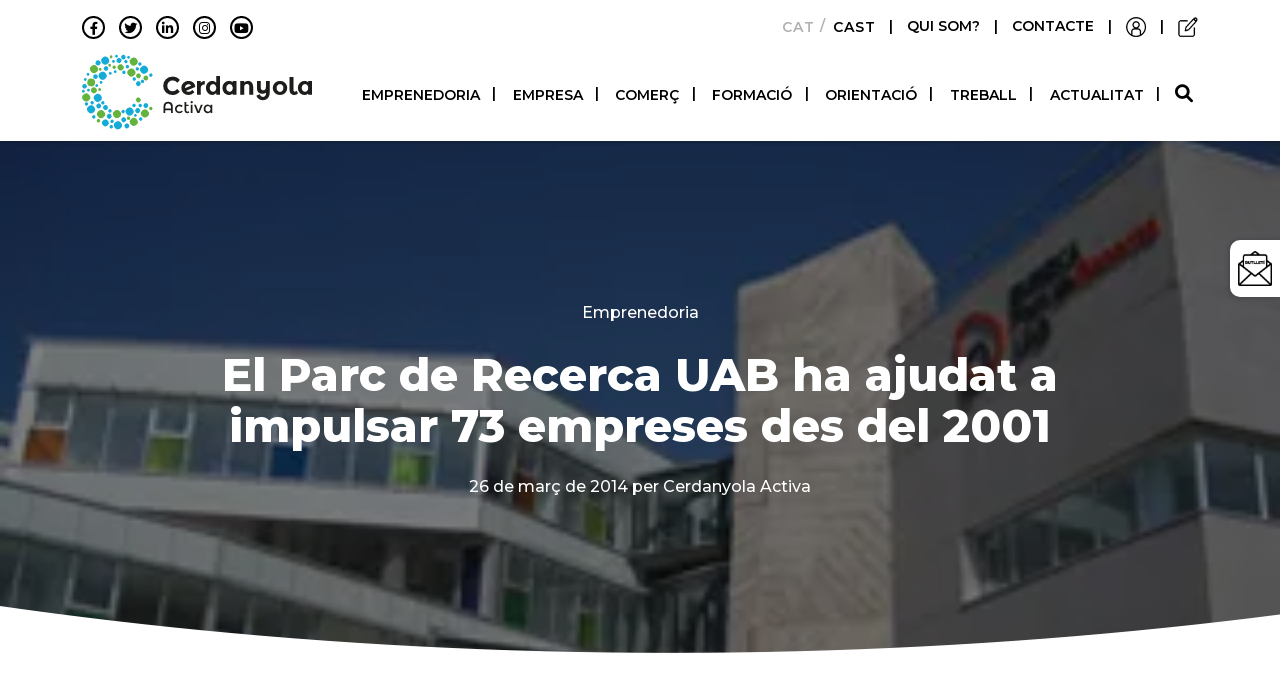

--- FILE ---
content_type: text/html; charset=UTF-8
request_url: https://www.cerdanyolactiva.cat/el-parc-de-recerca-uab-ha-ajudat-impulsar-73-empreses-des-del-2001/
body_size: 18214
content:
<!doctype html><html
lang=ca><head><meta
charset="utf-8"><meta
http-equiv="x-ua-compatible" content="ie=edge"><meta
name="viewport" content="width=device-width, initial-scale=1"> <script data-cfasync=false data-no-defer=1 data-no-minify=1 data-no-optimize=1>var ewww_webp_supported=!1;function check_webp_feature(A,e){var w;e=void 0!==e?e:function(){},ewww_webp_supported?e(ewww_webp_supported):((w=new Image).onload=function(){ewww_webp_supported=0<w.width&&0<w.height,e&&e(ewww_webp_supported)},w.onerror=function(){e&&e(!1)},w.src="data:image/webp;base64,"+{alpha:"UklGRkoAAABXRUJQVlA4WAoAAAAQAAAAAAAAAAAAQUxQSAwAAAARBxAR/Q9ERP8DAABWUDggGAAAABQBAJ0BKgEAAQAAAP4AAA3AAP7mtQAAAA=="}[A])}check_webp_feature("alpha");</script><script data-cfasync=false data-no-defer=1 data-no-minify=1 data-no-optimize=1>var Arrive=function(c,w){"use strict";if(c.MutationObserver&&"undefined"!=typeof HTMLElement){var r,a=0,u=(r=HTMLElement.prototype.matches||HTMLElement.prototype.webkitMatchesSelector||HTMLElement.prototype.mozMatchesSelector||HTMLElement.prototype.msMatchesSelector,{matchesSelector:function(e,t){return e instanceof HTMLElement&&r.call(e,t)},addMethod:function(e,t,r){var a=e[t];e[t]=function(){return r.length==arguments.length?r.apply(this,arguments):"function"==typeof a?a.apply(this,arguments):void 0}},callCallbacks:function(e,t){t&&t.options.onceOnly&&1==t.firedElems.length&&(e=[e[0]]);for(var r,a=0;r=e[a];a++)r&&r.callback&&r.callback.call(r.elem,r.elem);t&&t.options.onceOnly&&1==t.firedElems.length&&t.me.unbindEventWithSelectorAndCallback.call(t.target,t.selector,t.callback)},checkChildNodesRecursively:function(e,t,r,a){for(var i,n=0;i=e[n];n++)r(i,t,a)&&a.push({callback:t.callback,elem:i}),0<i.childNodes.length&&u.checkChildNodesRecursively(i.childNodes,t,r,a)},mergeArrays:function(e,t){var r,a={};for(r in e)e.hasOwnProperty(r)&&(a[r]=e[r]);for(r in t)t.hasOwnProperty(r)&&(a[r]=t[r]);return a},toElementsArray:function(e){return e=void 0!==e&&("number"!=typeof e.length||e===c)?[e]:e}}),e=(l.prototype.addEvent=function(e,t,r,a){a={target:e,selector:t,options:r,callback:a,firedElems:[]};return this._beforeAdding&&this._beforeAdding(a),this._eventsBucket.push(a),a},l.prototype.removeEvent=function(e){for(var t,r=this._eventsBucket.length-1;t=this._eventsBucket[r];r--)e(t)&&(this._beforeRemoving&&this._beforeRemoving(t),(t=this._eventsBucket.splice(r,1))&&t.length&&(t[0].callback=null))},l.prototype.beforeAdding=function(e){this._beforeAdding=e},l.prototype.beforeRemoving=function(e){this._beforeRemoving=e},l),t=function(i,n){var o=new e,l=this,s={fireOnAttributesModification:!1};return o.beforeAdding(function(t){var e=t.target;e!==c.document&&e!==c||(e=document.getElementsByTagName("html")[0]);var r=new MutationObserver(function(e){n.call(this,e,t)}),a=i(t.options);r.observe(e,a),t.observer=r,t.me=l}),o.beforeRemoving(function(e){e.observer.disconnect()}),this.bindEvent=function(e,t,r){t=u.mergeArrays(s,t);for(var a=u.toElementsArray(this),i=0;i<a.length;i++)o.addEvent(a[i],e,t,r)},this.unbindEvent=function(){var r=u.toElementsArray(this);o.removeEvent(function(e){for(var t=0;t<r.length;t++)if(this===w||e.target===r[t])return!0;return!1})},this.unbindEventWithSelectorOrCallback=function(r){var a=u.toElementsArray(this),i=r,e="function"==typeof r?function(e){for(var t=0;t<a.length;t++)if((this===w||e.target===a[t])&&e.callback===i)return!0;return!1}:function(e){for(var t=0;t<a.length;t++)if((this===w||e.target===a[t])&&e.selector===r)return!0;return!1};o.removeEvent(e)},this.unbindEventWithSelectorAndCallback=function(r,a){var i=u.toElementsArray(this);o.removeEvent(function(e){for(var t=0;t<i.length;t++)if((this===w||e.target===i[t])&&e.selector===r&&e.callback===a)return!0;return!1})},this},i=new function(){var s={fireOnAttributesModification:!1,onceOnly:!1,existing:!1};function n(e,t,r){return!(!u.matchesSelector(e,t.selector)||(e._id===w&&(e._id=a++),-1!=t.firedElems.indexOf(e._id)))&&(t.firedElems.push(e._id),!0)}var c=(i=new t(function(e){var t={attributes:!1,childList:!0,subtree:!0};return e.fireOnAttributesModification&&(t.attributes=!0),t},function(e,i){e.forEach(function(e){var t=e.addedNodes,r=e.target,a=[];null!==t&&0<t.length?u.checkChildNodesRecursively(t,i,n,a):"attributes"===e.type&&n(r,i)&&a.push({callback:i.callback,elem:r}),u.callCallbacks(a,i)})})).bindEvent;return i.bindEvent=function(e,t,r){t=void 0===r?(r=t,s):u.mergeArrays(s,t);var a=u.toElementsArray(this);if(t.existing){for(var i=[],n=0;n<a.length;n++)for(var o=a[n].querySelectorAll(e),l=0;l<o.length;l++)i.push({callback:r,elem:o[l]});if(t.onceOnly&&i.length)return r.call(i[0].elem,i[0].elem);setTimeout(u.callCallbacks,1,i)}c.call(this,e,t,r)},i},o=new function(){var a={};function i(e,t){return u.matchesSelector(e,t.selector)}var n=(o=new t(function(){return{childList:!0,subtree:!0}},function(e,r){e.forEach(function(e){var t=e.removedNodes,e=[];null!==t&&0<t.length&&u.checkChildNodesRecursively(t,r,i,e),u.callCallbacks(e,r)})})).bindEvent;return o.bindEvent=function(e,t,r){t=void 0===r?(r=t,a):u.mergeArrays(a,t),n.call(this,e,t,r)},o};d(HTMLElement.prototype),d(NodeList.prototype),d(HTMLCollection.prototype),d(HTMLDocument.prototype),d(Window.prototype);var n={};return s(i,n,"unbindAllArrive"),s(o,n,"unbindAllLeave"),n}function l(){this._eventsBucket=[],this._beforeAdding=null,this._beforeRemoving=null}function s(e,t,r){u.addMethod(t,r,e.unbindEvent),u.addMethod(t,r,e.unbindEventWithSelectorOrCallback),u.addMethod(t,r,e.unbindEventWithSelectorAndCallback)}function d(e){e.arrive=i.bindEvent,s(i,e,"unbindArrive"),e.leave=o.bindEvent,s(o,e,"unbindLeave")}}(window,void 0),ewww_webp_supported=!1;function check_webp_feature(e,t){var r;ewww_webp_supported?t(ewww_webp_supported):((r=new Image).onload=function(){ewww_webp_supported=0<r.width&&0<r.height,t(ewww_webp_supported)},r.onerror=function(){t(!1)},r.src="data:image/webp;base64,"+{alpha:"UklGRkoAAABXRUJQVlA4WAoAAAAQAAAAAAAAAAAAQUxQSAwAAAARBxAR/Q9ERP8DAABWUDggGAAAABQBAJ0BKgEAAQAAAP4AAA3AAP7mtQAAAA==",animation:"UklGRlIAAABXRUJQVlA4WAoAAAASAAAAAAAAAAAAQU5JTQYAAAD/////AABBTk1GJgAAAAAAAAAAAAAAAAAAAGQAAABWUDhMDQAAAC8AAAAQBxAREYiI/gcA"}[e])}function ewwwLoadImages(e){if(e){for(var t=document.querySelectorAll(".batch-image img, .image-wrapper a, .ngg-pro-masonry-item a, .ngg-galleria-offscreen-seo-wrapper a"),r=0,a=t.length;r<a;r++)ewwwAttr(t[r],"data-src",t[r].getAttribute("data-webp")),ewwwAttr(t[r],"data-thumbnail",t[r].getAttribute("data-webp-thumbnail"));for(var i=document.querySelectorAll("div.woocommerce-product-gallery__image"),r=0,a=i.length;r<a;r++)ewwwAttr(i[r],"data-thumb",i[r].getAttribute("data-webp-thumb"))}for(var n=document.querySelectorAll("video"),r=0,a=n.length;r<a;r++)ewwwAttr(n[r],"poster",e?n[r].getAttribute("data-poster-webp"):n[r].getAttribute("data-poster-image"));for(var o,l=document.querySelectorAll("img.ewww_webp_lazy_load"),r=0,a=l.length;r<a;r++)e&&(ewwwAttr(l[r],"data-lazy-srcset",l[r].getAttribute("data-lazy-srcset-webp")),ewwwAttr(l[r],"data-srcset",l[r].getAttribute("data-srcset-webp")),ewwwAttr(l[r],"data-lazy-src",l[r].getAttribute("data-lazy-src-webp")),ewwwAttr(l[r],"data-src",l[r].getAttribute("data-src-webp")),ewwwAttr(l[r],"data-orig-file",l[r].getAttribute("data-webp-orig-file")),ewwwAttr(l[r],"data-medium-file",l[r].getAttribute("data-webp-medium-file")),ewwwAttr(l[r],"data-large-file",l[r].getAttribute("data-webp-large-file")),null!=(o=l[r].getAttribute("srcset"))&&!1!==o&&o.includes("R0lGOD")&&ewwwAttr(l[r],"src",l[r].getAttribute("data-lazy-src-webp"))),l[r].className=l[r].className.replace(/\bewww_webp_lazy_load\b/,"");for(var s=document.querySelectorAll(".ewww_webp"),r=0,a=s.length;r<a;r++)e?(ewwwAttr(s[r],"srcset",s[r].getAttribute("data-srcset-webp")),ewwwAttr(s[r],"src",s[r].getAttribute("data-src-webp")),ewwwAttr(s[r],"data-orig-file",s[r].getAttribute("data-webp-orig-file")),ewwwAttr(s[r],"data-medium-file",s[r].getAttribute("data-webp-medium-file")),ewwwAttr(s[r],"data-large-file",s[r].getAttribute("data-webp-large-file")),ewwwAttr(s[r],"data-large_image",s[r].getAttribute("data-webp-large_image")),ewwwAttr(s[r],"data-src",s[r].getAttribute("data-webp-src"))):(ewwwAttr(s[r],"srcset",s[r].getAttribute("data-srcset-img")),ewwwAttr(s[r],"src",s[r].getAttribute("data-src-img"))),s[r].className=s[r].className.replace(/\bewww_webp\b/,"ewww_webp_loaded");window.jQuery&&jQuery.fn.isotope&&jQuery.fn.imagesLoaded&&(jQuery(".fusion-posts-container-infinite").imagesLoaded(function(){jQuery(".fusion-posts-container-infinite").hasClass("isotope")&&jQuery(".fusion-posts-container-infinite").isotope()}),jQuery(".fusion-portfolio:not(.fusion-recent-works) .fusion-portfolio-wrapper").imagesLoaded(function(){jQuery(".fusion-portfolio:not(.fusion-recent-works) .fusion-portfolio-wrapper").isotope()}))}function ewwwWebPInit(e){ewwwLoadImages(e),ewwwNggLoadGalleries(e),document.arrive(".ewww_webp",function(){ewwwLoadImages(e)}),document.arrive(".ewww_webp_lazy_load",function(){ewwwLoadImages(e)}),document.arrive("videos",function(){ewwwLoadImages(e)}),"loading"==document.readyState?document.addEventListener("DOMContentLoaded",ewwwJSONParserInit):("undefined"!=typeof galleries&&ewwwNggParseGalleries(e),ewwwWooParseVariations(e))}function ewwwAttr(e,t,r){null!=r&&!1!==r&&e.setAttribute(t,r)}function ewwwJSONParserInit(){"undefined"!=typeof galleries&&check_webp_feature("alpha",ewwwNggParseGalleries),check_webp_feature("alpha",ewwwWooParseVariations)}function ewwwWooParseVariations(e){if(e)for(var t=document.querySelectorAll("form.variations_form"),r=0,a=t.length;r<a;r++){var i=t[r].getAttribute("data-product_variations"),n=!1;try{for(var o in i=JSON.parse(i))void 0!==i[o]&&void 0!==i[o].image&&(void 0!==i[o].image.src_webp&&(i[o].image.src=i[o].image.src_webp,n=!0),void 0!==i[o].image.srcset_webp&&(i[o].image.srcset=i[o].image.srcset_webp,n=!0),void 0!==i[o].image.full_src_webp&&(i[o].image.full_src=i[o].image.full_src_webp,n=!0),void 0!==i[o].image.gallery_thumbnail_src_webp&&(i[o].image.gallery_thumbnail_src=i[o].image.gallery_thumbnail_src_webp,n=!0),void 0!==i[o].image.thumb_src_webp&&(i[o].image.thumb_src=i[o].image.thumb_src_webp,n=!0));n&&ewwwAttr(t[r],"data-product_variations",JSON.stringify(i))}catch(e){}}}function ewwwNggParseGalleries(e){if(e)for(var t in galleries){var r=galleries[t];galleries[t].images_list=ewwwNggParseImageList(r.images_list)}}function ewwwNggLoadGalleries(e){e&&document.addEventListener("ngg.galleria.themeadded",function(e,t){window.ngg_galleria._create_backup=window.ngg_galleria.create,window.ngg_galleria.create=function(e,t){var r=$(e).data("id");return galleries["gallery_"+r].images_list=ewwwNggParseImageList(galleries["gallery_"+r].images_list),window.ngg_galleria._create_backup(e,t)}})}function ewwwNggParseImageList(e){for(var t in e){var r=e[t];if(void 0!==r["image-webp"]&&(e[t].image=r["image-webp"],delete e[t]["image-webp"]),void 0!==r["thumb-webp"]&&(e[t].thumb=r["thumb-webp"],delete e[t]["thumb-webp"]),void 0!==r.full_image_webp&&(e[t].full_image=r.full_image_webp,delete e[t].full_image_webp),void 0!==r.srcsets)for(var a in r.srcsets)nggSrcset=r.srcsets[a],void 0!==r.srcsets[a+"-webp"]&&(e[t].srcsets[a]=r.srcsets[a+"-webp"],delete e[t].srcsets[a+"-webp"]);if(void 0!==r.full_srcsets)for(var i in r.full_srcsets)nggFSrcset=r.full_srcsets[i],void 0!==r.full_srcsets[i+"-webp"]&&(e[t].full_srcsets[i]=r.full_srcsets[i+"-webp"],delete e[t].full_srcsets[i+"-webp"])}return e}check_webp_feature("alpha",ewwwWebPInit);</script><meta
name='robots' content='index, follow, max-image-preview:large, max-snippet:-1, max-video-preview:-1'><link
rel=alternate hreflang=ca href=https://www.cerdanyolactiva.cat/el-parc-de-recerca-uab-ha-ajudat-impulsar-73-empreses-des-del-2001/ ><link
rel=alternate hreflang=es href=https://www.cerdanyolactiva.cat/es/el-parc-de-recerca-uab-ha-ajudat-impulsar-73-empreses-des-del-2001/ ><link
rel=alternate hreflang=x-default href=https://www.cerdanyolactiva.cat/el-parc-de-recerca-uab-ha-ajudat-impulsar-73-empreses-des-del-2001/ ><title>El Parc de Recerca UAB ha ajudat a impulsar 73 empreses des del 2001 - Cerdanyola Activa</title><meta
name="description" content="El ritme de creació d&#039;empreses s&#039;ha accelerat en els últims 5 anys , tot i la crisi , amb una mitjana de creació de més de 7 empreses anuals.El Parc de"><link
rel=canonical href=https://www.cerdanyolactiva.cat/el-parc-de-recerca-uab-ha-ajudat-impulsar-73-empreses-des-del-2001/ ><meta
property="og:locale" content="ca_ES"><meta
property="og:type" content="article"><meta
property="og:title" content="El Parc de Recerca UAB ha ajudat a impulsar 73 empreses des del 2001 - Cerdanyola Activa"><meta
property="og:description" content="El ritme de creació d&#039;empreses s&#039;ha accelerat en els últims 5 anys , tot i la crisi , amb una mitjana de creació de més de 7 empreses anuals.El Parc de"><meta
property="og:url" content="https://www.cerdanyolactiva.cat/el-parc-de-recerca-uab-ha-ajudat-impulsar-73-empreses-des-del-2001/"><meta
property="og:site_name" content="Cerdanyola Activa"><meta
property="article:published_time" content="2014-03-26T06:01:07+00:00"><meta
property="og:image" content="https://www.cerdanyolactiva.cat/wp-content/uploads/2022/11/eureka20.jpg"><meta
property="og:image:width" content="300"><meta
property="og:image:height" content="150"><meta
property="og:image:type" content="image/jpeg"><meta
name="author" content="Cerdanyola Activa"><meta
name="twitter:card" content="summary_large_image"><meta
name="twitter:label1" content="Escrit per"><meta
name="twitter:data1" content="Cerdanyola Activa"><meta
name="twitter:label2" content="Temps estimat de lectura"><meta
name="twitter:data2" content="2 minuts"> <script type=application/ld+json class=yoast-schema-graph>{"@context":"https://schema.org","@graph":[{"@type":"Article","@id":"https://www.cerdanyolactiva.cat/el-parc-de-recerca-uab-ha-ajudat-impulsar-73-empreses-des-del-2001/#article","isPartOf":{"@id":"https://www.cerdanyolactiva.cat/el-parc-de-recerca-uab-ha-ajudat-impulsar-73-empreses-des-del-2001/"},"author":{"name":"Cerdanyola Activa","@id":"https://www.cerdanyolactiva.cat/#/schema/person/f64b08f2c1541ff06f957158027e1858"},"headline":"El Parc de Recerca UAB ha ajudat a impulsar 73 empreses des del 2001","datePublished":"2014-03-26T06:01:07+00:00","mainEntityOfPage":{"@id":"https://www.cerdanyolactiva.cat/el-parc-de-recerca-uab-ha-ajudat-impulsar-73-empreses-des-del-2001/"},"wordCount":461,"publisher":{"@id":"https://www.cerdanyolactiva.cat/#organization"},"image":{"@id":"https://www.cerdanyolactiva.cat/el-parc-de-recerca-uab-ha-ajudat-impulsar-73-empreses-des-del-2001/#primaryimage"},"thumbnailUrl":"https://www.cerdanyolactiva.cat/wp-content/uploads/2022/11/eureka20.jpg","keywords":["PRUAB"],"articleSection":["Emprenedoria"],"inLanguage":"ca"},{"@type":"WebPage","@id":"https://www.cerdanyolactiva.cat/el-parc-de-recerca-uab-ha-ajudat-impulsar-73-empreses-des-del-2001/","url":"https://www.cerdanyolactiva.cat/el-parc-de-recerca-uab-ha-ajudat-impulsar-73-empreses-des-del-2001/","name":"El Parc de Recerca UAB ha ajudat a impulsar 73 empreses des del 2001 - Cerdanyola Activa","isPartOf":{"@id":"https://www.cerdanyolactiva.cat/#website"},"primaryImageOfPage":{"@id":"https://www.cerdanyolactiva.cat/el-parc-de-recerca-uab-ha-ajudat-impulsar-73-empreses-des-del-2001/#primaryimage"},"image":{"@id":"https://www.cerdanyolactiva.cat/el-parc-de-recerca-uab-ha-ajudat-impulsar-73-empreses-des-del-2001/#primaryimage"},"thumbnailUrl":"https://www.cerdanyolactiva.cat/wp-content/uploads/2022/11/eureka20.jpg","datePublished":"2014-03-26T06:01:07+00:00","description":"El ritme de creació d'empreses s'ha accelerat en els últims 5 anys , tot i la crisi , amb una mitjana de creació de més de 7 empreses anuals.El Parc de","breadcrumb":{"@id":"https://www.cerdanyolactiva.cat/el-parc-de-recerca-uab-ha-ajudat-impulsar-73-empreses-des-del-2001/#breadcrumb"},"inLanguage":"ca","potentialAction":[{"@type":"ReadAction","target":["https://www.cerdanyolactiva.cat/el-parc-de-recerca-uab-ha-ajudat-impulsar-73-empreses-des-del-2001/"]}]},{"@type":"ImageObject","inLanguage":"ca","@id":"https://www.cerdanyolactiva.cat/el-parc-de-recerca-uab-ha-ajudat-impulsar-73-empreses-des-del-2001/#primaryimage","url":"https://www.cerdanyolactiva.cat/wp-content/uploads/2022/11/eureka20.jpg","contentUrl":"https://www.cerdanyolactiva.cat/wp-content/uploads/2022/11/eureka20.jpg","width":300,"height":150,"caption":"El Parc de Recerca UAB ha ajudat a impulsar 73 empreses des del 2001"},{"@type":"BreadcrumbList","@id":"https://www.cerdanyolactiva.cat/el-parc-de-recerca-uab-ha-ajudat-impulsar-73-empreses-des-del-2001/#breadcrumb","itemListElement":[{"@type":"ListItem","position":1,"name":"Inici","item":"https://www.cerdanyolactiva.cat/"},{"@type":"ListItem","position":2,"name":"Actualitat","item":"https://www.cerdanyolactiva.cat/actualitat/"},{"@type":"ListItem","position":3,"name":"El Parc de Recerca UAB ha ajudat a impulsar 73 empreses des del 2001"}]},{"@type":"WebSite","@id":"https://www.cerdanyolactiva.cat/#website","url":"https://www.cerdanyolactiva.cat/","name":"Cerdanyola Activa","description":"Xarxa de cooperació i networking","publisher":{"@id":"https://www.cerdanyolactiva.cat/#organization"},"potentialAction":[{"@type":"SearchAction","target":{"@type":"EntryPoint","urlTemplate":"https://www.cerdanyolactiva.cat/?s={search_term_string}"},"query-input":{"@type":"PropertyValueSpecification","valueRequired":true,"valueName":"search_term_string"}}],"inLanguage":"ca"},{"@type":"Organization","@id":"https://www.cerdanyolactiva.cat/#organization","name":"Cerdanyola Activa","url":"https://www.cerdanyolactiva.cat/","logo":{"@type":"ImageObject","inLanguage":"ca","@id":"https://www.cerdanyolactiva.cat/#/schema/logo/image/","url":"https://www.cerdanyolactiva.cat/wp-content/uploads/2023/01/logo-CERDANYOLA-Activa-FINAL_Horizontal_Color-e1673524975600.jpg","contentUrl":"https://www.cerdanyolactiva.cat/wp-content/uploads/2023/01/logo-CERDANYOLA-Activa-FINAL_Horizontal_Color-e1673524975600.jpg","width":772,"height":277,"caption":"Cerdanyola Activa"},"image":{"@id":"https://www.cerdanyolactiva.cat/#/schema/logo/image/"}},{"@type":"Person","@id":"https://www.cerdanyolactiva.cat/#/schema/person/f64b08f2c1541ff06f957158027e1858","name":"Cerdanyola Activa","image":{"@type":"ImageObject","inLanguage":"ca","@id":"https://www.cerdanyolactiva.cat/#/schema/person/image/","url":"https://secure.gravatar.com/avatar/44d5a880bf4c1d3a2b47e411d04d33c656bb9625c20b46c10e5927b9db2bbef2?s=96&d=mm&r=g","contentUrl":"https://secure.gravatar.com/avatar/44d5a880bf4c1d3a2b47e411d04d33c656bb9625c20b46c10e5927b9db2bbef2?s=96&d=mm&r=g","caption":"Cerdanyola Activa"},"sameAs":["https://www.cerdanyolactiva.cat"],"url":"https://www.cerdanyolactiva.cat/author/admin_cerdanyola/"}]}</script> <style id=wp-img-auto-sizes-contain-inline-css>img:is([sizes=auto i],[sizes^="auto," i]){contain-intrinsic-size:3000px 1500px}</style><link
rel=stylesheet href=https://www.cerdanyolactiva.cat/wp-content/cache/minify/a5ff7.css media=all><style id=wp-block-image-inline-css>/*<![CDATA[*/.wp-block-image>a,.wp-block-image>figure>a{display:inline-block}.wp-block-image
img{box-sizing:border-box;height:auto;max-width:100%;vertical-align:bottom}@media not (prefers-reduced-motion){.wp-block-image
img.hide{visibility:hidden}.wp-block-image
img.show{animation:show-content-image .4s}}.wp-block-image[style*=border-radius] img,.wp-block-image[style*=border-radius]>a{border-radius:inherit}.wp-block-image.has-custom-border
img{box-sizing:border-box}.wp-block-image.aligncenter{text-align:center}.wp-block-image.alignfull>a,.wp-block-image.alignwide>a{width:100%}.wp-block-image.alignfull img,.wp-block-image.alignwide
img{height:auto;width:100%}.wp-block-image .aligncenter,.wp-block-image .alignleft,.wp-block-image .alignright,.wp-block-image.aligncenter,.wp-block-image.alignleft,.wp-block-image.alignright{display:table}.wp-block-image .aligncenter>figcaption,.wp-block-image .alignleft>figcaption,.wp-block-image .alignright>figcaption,.wp-block-image.aligncenter>figcaption,.wp-block-image.alignleft>figcaption,.wp-block-image.alignright>figcaption{caption-side:bottom;display:table-caption}.wp-block-image
.alignleft{float:left;margin:.5em 1em .5em 0}.wp-block-image
.alignright{float:right;margin:.5em 0 .5em 1em}.wp-block-image
.aligncenter{margin-left:auto;margin-right:auto}.wp-block-image :where(figcaption){margin-bottom:1em;margin-top:.5em}.wp-block-image.is-style-circle-mask
img{border-radius:9999px}@supports ((-webkit-mask-image:none) or (mask-image:none)) or (-webkit-mask-image:none){.wp-block-image.is-style-circle-mask
img{border-radius:0;-webkit-mask-image:url('data:image/svg+xml;utf8,<svg viewBox="0 0 100 100" xmlns=http://www.w3.org/2000/svg><circle cx=50 cy=50 r=50 /></svg>');mask-image:url('data:image/svg+xml;utf8,<svg viewBox="0 0 100 100" xmlns=http://www.w3.org/2000/svg><circle cx=50 cy=50 r=50 /></svg>');mask-mode:alpha;-webkit-mask-position:center;mask-position:center;-webkit-mask-repeat:no-repeat;mask-repeat:no-repeat;-webkit-mask-size:contain;mask-size:contain}}:root :where(.wp-block-image.is-style-rounded img,.wp-block-image .is-style-rounded img){border-radius:9999px}.wp-block-image
figure{margin:0}.wp-lightbox-container{display:flex;flex-direction:column;position:relative}.wp-lightbox-container
img{cursor:zoom-in}.wp-lightbox-container img:hover+button{opacity:1}.wp-lightbox-container
button{align-items:center;backdrop-filter:blur(16px) saturate(180%);background-color:#5a5a5a40;border:none;border-radius:4px;cursor:zoom-in;display:flex;height:20px;justify-content:center;opacity:0;padding:0;position:absolute;right:16px;text-align:center;top:16px;width:20px;z-index:100}@media not (prefers-reduced-motion){.wp-lightbox-container
button{transition:opacity .2s ease}}.wp-lightbox-container button:focus-visible{outline:3px
auto #5a5a5a40;outline:3px
auto -webkit-focus-ring-color;outline-offset:3px}.wp-lightbox-container button:hover{cursor:pointer;opacity:1}.wp-lightbox-container button:focus{opacity:1}.wp-lightbox-container button:focus,.wp-lightbox-container button:hover,.wp-lightbox-container button:not(:hover):not(:active):not(.has-background){background-color:#5a5a5a40;border:none}.wp-lightbox-overlay{box-sizing:border-box;cursor:zoom-out;height:100vh;left:0;overflow:hidden;position:fixed;top:0;visibility:hidden;width:100%;z-index:100000}.wp-lightbox-overlay .close-button{align-items:center;cursor:pointer;display:flex;justify-content:center;min-height:40px;min-width:40px;padding:0;position:absolute;right:calc(env(safe-area-inset-right) + 16px);top:calc(env(safe-area-inset-top) + 16px);z-index:5000000}.wp-lightbox-overlay .close-button:focus,.wp-lightbox-overlay .close-button:hover,.wp-lightbox-overlay .close-button:not(:hover):not(:active):not(.has-background){background:none;border:none}.wp-lightbox-overlay .lightbox-image-container{height:var(--wp--lightbox-container-height);left:50%;overflow:hidden;position:absolute;top:50%;transform:translate(-50%,-50%);transform-origin:top left;width:var(--wp--lightbox-container-width);z-index:9999999999}.wp-lightbox-overlay .wp-block-image{align-items:center;box-sizing:border-box;display:flex;height:100%;justify-content:center;margin:0;position:relative;transform-origin:0 0;width:100%;z-index:3000000}.wp-lightbox-overlay .wp-block-image
img{height:var(--wp--lightbox-image-height);min-height:var(--wp--lightbox-image-height);min-width:var(--wp--lightbox-image-width);width:var(--wp--lightbox-image-width)}.wp-lightbox-overlay .wp-block-image
figcaption{display:none}.wp-lightbox-overlay
button{background:none;border:none}.wp-lightbox-overlay
.scrim{background-color:#fff;height:100%;opacity:.9;position:absolute;width:100%;z-index:2000000}.wp-lightbox-overlay.active{visibility:visible}@media not (prefers-reduced-motion){.wp-lightbox-overlay.active{animation:turn-on-visibility .25s both}.wp-lightbox-overlay.active
img{animation:turn-on-visibility .35s both}.wp-lightbox-overlay.show-closing-animation:not(.active){animation:turn-off-visibility .35s both}.wp-lightbox-overlay.show-closing-animation:not(.active) img{animation:turn-off-visibility .25s both}.wp-lightbox-overlay.zoom.active{animation:none;opacity:1;visibility:visible}.wp-lightbox-overlay.zoom.active .lightbox-image-container{animation:lightbox-zoom-in .4s}.wp-lightbox-overlay.zoom.active .lightbox-image-container
img{animation:none}.wp-lightbox-overlay.zoom.active
.scrim{animation:turn-on-visibility .4s forwards}.wp-lightbox-overlay.zoom.show-closing-animation:not(.active){animation:none}.wp-lightbox-overlay.zoom.show-closing-animation:not(.active) .lightbox-image-container{animation:lightbox-zoom-out .4s}.wp-lightbox-overlay.zoom.show-closing-animation:not(.active) .lightbox-image-container
img{animation:none}.wp-lightbox-overlay.zoom.show-closing-animation:not(.active) .scrim{animation:turn-off-visibility .4s forwards}}@keyframes show-content-image{0%{visibility:hidden}99%{visibility:hidden}to{visibility:visible}}@keyframes turn-on-visibility{0%{opacity:0}to{opacity:1}}@keyframes turn-off-visibility{0%{opacity:1;visibility:visible}99%{opacity:0;visibility:visible}to{opacity:0;visibility:hidden}}@keyframes lightbox-zoom-in{0%{transform:translate(calc((-100vw + var(--wp--lightbox-scrollbar-width))/2 + var(--wp--lightbox-initial-left-position)),calc(-50vh + var(--wp--lightbox-initial-top-position))) scale(var(--wp--lightbox-scale))}to{transform:translate(-50%,-50%) scale(1)}}@keyframes lightbox-zoom-out{0%{transform:translate(-50%,-50%) scale(1);visibility:visible}99%{visibility:visible}to{transform:translate(calc((-100vw + var(--wp--lightbox-scrollbar-width))/2 + var(--wp--lightbox-initial-left-position)),calc(-50vh + var(--wp--lightbox-initial-top-position))) scale(var(--wp--lightbox-scale));visibility:hidden}}/*]]>*/</style><style id=wp-block-list-inline-css>ol,ul{box-sizing:border-box}:root :where(.wp-block-list.has-background){padding:1.25em 2.375em}</style><style id=wp-block-columns-inline-css>.wp-block-columns{box-sizing:border-box;display:flex;flex-wrap:wrap!important}@media (min-width:782px){.wp-block-columns{flex-wrap:nowrap!important}}.wp-block-columns{align-items:normal!important}.wp-block-columns.are-vertically-aligned-top{align-items:flex-start}.wp-block-columns.are-vertically-aligned-center{align-items:center}.wp-block-columns.are-vertically-aligned-bottom{align-items:flex-end}@media (max-width:781px){.wp-block-columns:not(.is-not-stacked-on-mobile)>.wp-block-column{flex-basis:100%!important}}@media (min-width:782px){.wp-block-columns:not(.is-not-stacked-on-mobile)>.wp-block-column{flex-basis:0;flex-grow:1}.wp-block-columns:not(.is-not-stacked-on-mobile)>.wp-block-column[style*=flex-basis]{flex-grow:0}}.wp-block-columns.is-not-stacked-on-mobile{flex-wrap:nowrap!important}.wp-block-columns.is-not-stacked-on-mobile>.wp-block-column{flex-basis:0;flex-grow:1}.wp-block-columns.is-not-stacked-on-mobile>.wp-block-column[style*=flex-basis]{flex-grow:0}:where(.wp-block-columns){margin-bottom:1.75em}:where(.wp-block-columns.has-background){padding:1.25em 2.375em}.wp-block-column{flex-grow:1;min-width:0;overflow-wrap:break-word;word-break:break-word}.wp-block-column.is-vertically-aligned-top{align-self:flex-start}.wp-block-column.is-vertically-aligned-center{align-self:center}.wp-block-column.is-vertically-aligned-bottom{align-self:flex-end}.wp-block-column.is-vertically-aligned-stretch{align-self:stretch}.wp-block-column.is-vertically-aligned-bottom,.wp-block-column.is-vertically-aligned-center,.wp-block-column.is-vertically-aligned-top{width:100%}</style><style id=wp-block-paragraph-inline-css>.is-small-text{font-size:.875em}.is-regular-text{font-size:1em}.is-large-text{font-size:2.25em}.is-larger-text{font-size:3em}.has-drop-cap:not(:focus):first-letter {float:left;font-size:8.4em;font-style:normal;font-weight:100;line-height:.68;margin:.05em .1em 0 0;text-transform:uppercase}body.rtl .has-drop-cap:not(:focus):first-letter {float:none;margin-left:.1em}p.has-drop-cap.has-background{overflow:hidden}:root :where(p.has-background){padding:1.25em 2.375em}:where(p.has-text-color:not(.has-link-color)) a{color:inherit}p.has-text-align-left[style*="writing-mode:vertical-lr"],p.has-text-align-right[style*="writing-mode:vertical-rl"]{rotate:180deg}</style><style id=wp-block-spacer-inline-css>.wp-block-spacer{clear:both}</style><style id=global-styles-inline-css>/*<![CDATA[*/:root{--wp--preset--aspect-ratio--square:1;--wp--preset--aspect-ratio--4-3:4/3;--wp--preset--aspect-ratio--3-4:3/4;--wp--preset--aspect-ratio--3-2:3/2;--wp--preset--aspect-ratio--2-3:2/3;--wp--preset--aspect-ratio--16-9:16/9;--wp--preset--aspect-ratio--9-16:9/16;--wp--preset--color--black:#000;--wp--preset--color--cyan-bluish-gray:#abb8c3;--wp--preset--color--white:#fff;--wp--preset--color--pale-pink:#f78da7;--wp--preset--color--vivid-red:#cf2e2e;--wp--preset--color--luminous-vivid-orange:#ff6900;--wp--preset--color--luminous-vivid-amber:#fcb900;--wp--preset--color--light-green-cyan:#7bdcb5;--wp--preset--color--vivid-green-cyan:#00d084;--wp--preset--color--pale-cyan-blue:#8ed1fc;--wp--preset--color--vivid-cyan-blue:#0693e3;--wp--preset--color--vivid-purple:#9b51e0;--wp--preset--gradient--vivid-cyan-blue-to-vivid-purple:linear-gradient(135deg,rgb(6,147,227) 0%,rgb(155,81,224) 100%);--wp--preset--gradient--light-green-cyan-to-vivid-green-cyan:linear-gradient(135deg,rgb(122,220,180) 0%,rgb(0,208,130) 100%);--wp--preset--gradient--luminous-vivid-amber-to-luminous-vivid-orange:linear-gradient(135deg,rgb(252,185,0) 0%,rgb(255,105,0) 100%);--wp--preset--gradient--luminous-vivid-orange-to-vivid-red:linear-gradient(135deg,rgb(255,105,0) 0%,rgb(207,46,46) 100%);--wp--preset--gradient--very-light-gray-to-cyan-bluish-gray:linear-gradient(135deg,rgb(238,238,238) 0%,rgb(169,184,195) 100%);--wp--preset--gradient--cool-to-warm-spectrum:linear-gradient(135deg,rgb(74,234,220) 0%,rgb(151,120,209) 20%,rgb(207,42,186) 40%,rgb(238,44,130) 60%,rgb(251,105,98) 80%,rgb(254,248,76) 100%);--wp--preset--gradient--blush-light-purple:linear-gradient(135deg,rgb(255,206,236) 0%,rgb(152,150,240) 100%);--wp--preset--gradient--blush-bordeaux:linear-gradient(135deg,rgb(254,205,165) 0%,rgb(254,45,45) 50%,rgb(107,0,62) 100%);--wp--preset--gradient--luminous-dusk:linear-gradient(135deg,rgb(255,203,112) 0%,rgb(199,81,192) 50%,rgb(65,88,208) 100%);--wp--preset--gradient--pale-ocean:linear-gradient(135deg,rgb(255,245,203) 0%,rgb(182,227,212) 50%,rgb(51,167,181) 100%);--wp--preset--gradient--electric-grass:linear-gradient(135deg,rgb(202,248,128) 0%,rgb(113,206,126) 100%);--wp--preset--gradient--midnight:linear-gradient(135deg,rgb(2,3,129) 0%,rgb(40,116,252) 100%);--wp--preset--font-size--small:13px;--wp--preset--font-size--medium:20px;--wp--preset--font-size--large:36px;--wp--preset--font-size--x-large:42px;--wp--preset--spacing--20:0.44rem;--wp--preset--spacing--30:0.67rem;--wp--preset--spacing--40:1rem;--wp--preset--spacing--50:1.5rem;--wp--preset--spacing--60:2.25rem;--wp--preset--spacing--70:3.38rem;--wp--preset--spacing--80:5.06rem;--wp--preset--shadow--natural:6px 6px 9px rgba(0, 0, 0, 0.2);--wp--preset--shadow--deep:12px 12px 50px rgba(0, 0, 0, 0.4);--wp--preset--shadow--sharp:6px 6px 0px rgba(0, 0, 0, 0.2);--wp--preset--shadow--outlined:6px 6px 0px -3px rgb(255, 255, 255), 6px 6px rgb(0, 0, 0);--wp--preset--shadow--crisp:6px 6px 0px rgb(0, 0, 0)}:where(.is-layout-flex){gap:0.5em}:where(.is-layout-grid){gap:0.5em}body .is-layout-flex{display:flex}.is-layout-flex{flex-wrap:wrap;align-items:center}.is-layout-flex>:is(*,div){margin:0}body .is-layout-grid{display:grid}.is-layout-grid>:is(*,div){margin:0}:where(.wp-block-columns.is-layout-flex){gap:2em}:where(.wp-block-columns.is-layout-grid){gap:2em}:where(.wp-block-post-template.is-layout-flex){gap:1.25em}:where(.wp-block-post-template.is-layout-grid){gap:1.25em}.has-black-color{color:var(--wp--preset--color--black) !important}.has-cyan-bluish-gray-color{color:var(--wp--preset--color--cyan-bluish-gray) !important}.has-white-color{color:var(--wp--preset--color--white) !important}.has-pale-pink-color{color:var(--wp--preset--color--pale-pink) !important}.has-vivid-red-color{color:var(--wp--preset--color--vivid-red) !important}.has-luminous-vivid-orange-color{color:var(--wp--preset--color--luminous-vivid-orange) !important}.has-luminous-vivid-amber-color{color:var(--wp--preset--color--luminous-vivid-amber) !important}.has-light-green-cyan-color{color:var(--wp--preset--color--light-green-cyan) !important}.has-vivid-green-cyan-color{color:var(--wp--preset--color--vivid-green-cyan) !important}.has-pale-cyan-blue-color{color:var(--wp--preset--color--pale-cyan-blue) !important}.has-vivid-cyan-blue-color{color:var(--wp--preset--color--vivid-cyan-blue) !important}.has-vivid-purple-color{color:var(--wp--preset--color--vivid-purple) !important}.has-black-background-color{background-color:var(--wp--preset--color--black) !important}.has-cyan-bluish-gray-background-color{background-color:var(--wp--preset--color--cyan-bluish-gray) !important}.has-white-background-color{background-color:var(--wp--preset--color--white) !important}.has-pale-pink-background-color{background-color:var(--wp--preset--color--pale-pink) !important}.has-vivid-red-background-color{background-color:var(--wp--preset--color--vivid-red) !important}.has-luminous-vivid-orange-background-color{background-color:var(--wp--preset--color--luminous-vivid-orange) !important}.has-luminous-vivid-amber-background-color{background-color:var(--wp--preset--color--luminous-vivid-amber) !important}.has-light-green-cyan-background-color{background-color:var(--wp--preset--color--light-green-cyan) !important}.has-vivid-green-cyan-background-color{background-color:var(--wp--preset--color--vivid-green-cyan) !important}.has-pale-cyan-blue-background-color{background-color:var(--wp--preset--color--pale-cyan-blue) !important}.has-vivid-cyan-blue-background-color{background-color:var(--wp--preset--color--vivid-cyan-blue) !important}.has-vivid-purple-background-color{background-color:var(--wp--preset--color--vivid-purple) !important}.has-black-border-color{border-color:var(--wp--preset--color--black) !important}.has-cyan-bluish-gray-border-color{border-color:var(--wp--preset--color--cyan-bluish-gray) !important}.has-white-border-color{border-color:var(--wp--preset--color--white) !important}.has-pale-pink-border-color{border-color:var(--wp--preset--color--pale-pink) !important}.has-vivid-red-border-color{border-color:var(--wp--preset--color--vivid-red) !important}.has-luminous-vivid-orange-border-color{border-color:var(--wp--preset--color--luminous-vivid-orange) !important}.has-luminous-vivid-amber-border-color{border-color:var(--wp--preset--color--luminous-vivid-amber) !important}.has-light-green-cyan-border-color{border-color:var(--wp--preset--color--light-green-cyan) !important}.has-vivid-green-cyan-border-color{border-color:var(--wp--preset--color--vivid-green-cyan) !important}.has-pale-cyan-blue-border-color{border-color:var(--wp--preset--color--pale-cyan-blue) !important}.has-vivid-cyan-blue-border-color{border-color:var(--wp--preset--color--vivid-cyan-blue) !important}.has-vivid-purple-border-color{border-color:var(--wp--preset--color--vivid-purple) !important}.has-vivid-cyan-blue-to-vivid-purple-gradient-background{background:var(--wp--preset--gradient--vivid-cyan-blue-to-vivid-purple) !important}.has-light-green-cyan-to-vivid-green-cyan-gradient-background{background:var(--wp--preset--gradient--light-green-cyan-to-vivid-green-cyan) !important}.has-luminous-vivid-amber-to-luminous-vivid-orange-gradient-background{background:var(--wp--preset--gradient--luminous-vivid-amber-to-luminous-vivid-orange) !important}.has-luminous-vivid-orange-to-vivid-red-gradient-background{background:var(--wp--preset--gradient--luminous-vivid-orange-to-vivid-red) !important}.has-very-light-gray-to-cyan-bluish-gray-gradient-background{background:var(--wp--preset--gradient--very-light-gray-to-cyan-bluish-gray) !important}.has-cool-to-warm-spectrum-gradient-background{background:var(--wp--preset--gradient--cool-to-warm-spectrum) !important}.has-blush-light-purple-gradient-background{background:var(--wp--preset--gradient--blush-light-purple) !important}.has-blush-bordeaux-gradient-background{background:var(--wp--preset--gradient--blush-bordeaux) !important}.has-luminous-dusk-gradient-background{background:var(--wp--preset--gradient--luminous-dusk) !important}.has-pale-ocean-gradient-background{background:var(--wp--preset--gradient--pale-ocean) !important}.has-electric-grass-gradient-background{background:var(--wp--preset--gradient--electric-grass) !important}.has-midnight-gradient-background{background:var(--wp--preset--gradient--midnight) !important}.has-small-font-size{font-size:var(--wp--preset--font-size--small) !important}.has-medium-font-size{font-size:var(--wp--preset--font-size--medium) !important}.has-large-font-size{font-size:var(--wp--preset--font-size--large) !important}.has-x-large-font-size{font-size:var(--wp--preset--font-size--x-large) !important}:where(.wp-block-columns.is-layout-flex){gap:2em}:where(.wp-block-columns.is-layout-grid){gap:2em}/*]]>*/</style><style id=core-block-supports-inline-css>.wp-container-core-columns-is-layout-9d6595d7{flex-wrap:nowrap}</style><style id=classic-theme-styles-inline-css>/*! This file is auto-generated */
.wp-block-button__link{color:#fff;background-color:#32373c;border-radius:9999px;box-shadow:none;text-decoration:none;padding:calc(.667em + 2px) calc(1.333em + 2px);font-size:1.125em}.wp-block-file__button{background:#32373c;color:#fff;text-decoration:none}</style><link
rel=stylesheet href=https://www.cerdanyolactiva.cat/wp-content/cache/minify/05810.css media=all> <script id=wpml-cookie-js-extra>var wpml_cookies={"wp-wpml_current_language":{"value":"ca","expires":1,"path":"/"}};var wpml_cookies={"wp-wpml_current_language":{"value":"ca","expires":1,"path":"/"}};</script> <script>function w3tc_load_js(u){var d=document,p=d.getElementsByTagName('HEAD')[0],c=d.createElement('script');c.src=u;p.appendChild(c);}</script><script>w3tc_load_js('https://www.cerdanyolactiva.cat/wp-content/cache/minify/d52ed.js');</script> <meta
name="generator" content="WPML ver:4.8.6 stt:8,2;"><style>.cmplz-hidden{display:none !important}</style><link
rel=preconnect href=https://fonts.googleapis.com><link
rel=preconnect href=https://fonts.gstatic.com crossorigin><link
href="https://fonts.googleapis.com/css2?family=Montserrat:wght@300;400;500;600;700;800&display=swap" rel=stylesheet>
<noscript><style>.lazyload[data-src]{display:none !important}</style></noscript><style>.lazyload{background-image:none !important}.lazyload:before{background-image:none !important}</style><link
rel=icon href=https://www.cerdanyolactiva.cat/wp-content/uploads/2022/12/cropped-favicon-32x32.png sizes=32x32><link
rel=icon href=https://www.cerdanyolactiva.cat/wp-content/uploads/2022/12/cropped-favicon-192x192.png sizes=192x192><link
rel=apple-touch-icon href=https://www.cerdanyolactiva.cat/wp-content/uploads/2022/12/cropped-favicon-180x180.png><meta
name="msapplication-TileImage" content="https://www.cerdanyolactiva.cat/wp-content/uploads/2022/12/cropped-favicon-270x270.png"><style id=wp-custom-css>.sow-slider-base ul.sow-slider-images li.sow-slider-image .sow-slider-image-container .sow-slider-image-wrapper{padding:calc(5rem + 0px) 20px 5rem 20px;max-width:800px;height:600px;display:flex;flex-direction:column;justify-content:center}.sow-slider-base ul.sow-slider-images li.sow-slider-image.sow-slider-image-cover{min-height:600px}.sow-slider-image-wrapper
h1{color:white;line-height:1.375em}</style></head><body
class="wp-singular post-template-default single single-post postid-1892 single-format-standard wp-embed-responsive wp-theme-cerdanyola el-parc-de-recerca-uab-ha-ajudat-impulsar-73-empreses-des-del-2001 scroll-position-at-top"><div
id=topbar class="pt-3 pb-0"><div
class=container><div
class=row><div
class="col-md-5 text-center text-md-start mb-2 mb-md-0"><span
id=block-12 class="widget topbar-left topbar-widget widget_block"><p><a
class=top-icons target=_blank data-placement=top href="https://www.facebook.com/profile.php?id=61563069530661"><i
class="fab fa-facebook-f"></i></a> <a
class=top-icons target=_blank data-placement=top href="https://x.com/cerdanyolactiva?s=21"><i
class="fab fa-twitter"></i></a> <a
class=top-icons target=_blank data-placement=top href=https://www.linkedin.com/feed/update/urn:li:activity:7216021234596069376><i
class="fab fa-linkedin-in"></i></a> <a
class=top-icons target=_blank data-placement=top href="https://www.instagram.com/cerdanyolactiva?igsh=M3FvanQwM2FqM3hz"><i
class="fab fa-instagram"></i></a> <a
class=top-icons target=_blank data-placement=top href=#><i
class="fab fa-youtube"></i></a></p>
</span></div><div
class="col-md-7 text-center text-md-end"><div
class="float-md-right text-uppercase">
<span
id=icl_lang_sel_widget-3 class="widget topbar-right topbar-widget widget_icl_lang_sel_widget"><div
class="wpml-ls-sidebars-topbar-right wpml-ls wpml-ls-legacy-list-horizontal"><ul
role=menu><li
class="wpml-ls-slot-topbar-right wpml-ls-item wpml-ls-item-ca wpml-ls-current-language wpml-ls-first-item wpml-ls-item-legacy-list-horizontal" role=none>
<a
href=https://www.cerdanyolactiva.cat/el-parc-de-recerca-uab-ha-ajudat-impulsar-73-empreses-des-del-2001/ class=wpml-ls-link role=menuitem >
<span
class=wpml-ls-native role=menuitem>Català</span></a>
</li><li
class="wpml-ls-slot-topbar-right wpml-ls-item wpml-ls-item-es wpml-ls-last-item wpml-ls-item-legacy-list-horizontal" role=none>
<a
href=https://www.cerdanyolactiva.cat/es/el-parc-de-recerca-uab-ha-ajudat-impulsar-73-empreses-des-del-2001/ class=wpml-ls-link role=menuitem  aria-label="Switch to Castellano" title="Switch to Castellano" >
<span
class=wpml-ls-native lang=es>Castellano</span></a>
</li></ul></div>
</span><span
id=block-13 class="widget topbar-right topbar-widget widget_block widget_text"><p><span
class=top-separator>|</span> <a
href=https://www.cerdanyolactiva.cat/qui-som/ > QUI SOM? </a> <span
class=top-separator>|</span> <a
href=https://www.cerdanyolactiva.cat/contactans/ >CONTACTE</a> <span
class=top-separator>|</span> <a
href=https://www.cerdanyolactiva.cat/inici-de-sessio/ ><img
decoding=async width=20 height=20 class="wp-image-6636 lazyload ewww_webp_lazy_load" style="width: 20px;" src=[data-uri] alt=login data-src=https://www.cerdanyolactiva.cat/wp-content/uploads/2022/12/icon-user.png data-eio-rwidth=40 data-eio-rheight=40 data-src-webp=https://www.cerdanyolactiva.cat/wp-content/uploads/2022/12/icon-user.png.webp><noscript><img
decoding=async width=20 height=20 class=wp-image-6636 style="width: 20px;" src=https://www.cerdanyolactiva.cat/wp-content/uploads/2022/12/icon-user.png alt=login data-eio=l></noscript></a> <span
class=top-separator>|</span> <a
href=https://www.cerdanyolactiva.cat/registre-usuaris/ data-type=URL data-id=https://www.cerdanyolactiva.cat/registre-nous-usuaris-es/ ><img
decoding=async width=20 height=20 class="wp-image-7249 lazyload ewww_webp_lazy_load" style="width: 20px;" src=[data-uri] alt=registre data-src=https://www.cerdanyolactiva.cat/wp-content/uploads/2023/01/icon-registre.png data-eio-rwidth=32 data-eio-rheight=32 data-src-webp=https://www.cerdanyolactiva.cat/wp-content/uploads/2023/01/icon-registre.png.webp><noscript><img
decoding=async width=20 height=20 class=wp-image-7249 style="width: 20px;" src=https://www.cerdanyolactiva.cat/wp-content/uploads/2023/01/icon-registre.png alt=registre data-eio=l></noscript></a></p>
</span><span
id=block-20 class="widget topbar-right topbar-widget widget_block widget_text"></span></div></div></div></div></div><nav
class="navbar navbar-expand-xl bg-faded fixed-nav sticky-top-lg fs-14"><div
class=container>
<a
class=navbar-brand href=https://www.cerdanyolactiva.cat/ ><img
src="[data-uri]" alt="Cerdanyola Activa" width=230 height=80 data-src=https://www.cerdanyolactiva.cat/wp-content/themes/cerdanyola/assets/img/logo-cerdanyola-activa.svg decoding=async class=lazyload data-eio-rwidth=230 data-eio-rheight=80><noscript><img
src=https://www.cerdanyolactiva.cat/wp-content/themes/cerdanyola/assets/img/logo-cerdanyola-activa.svg alt="Cerdanyola Activa" width=230 height=80 data-eio=l></noscript></a><button
class="c-hamburger c-hamburger--htx navbar-toggler order-3 order-lg-4 collapsed" type=button data-bs-toggle=collapse data-bs-target=#top-menu aria-controls=top-menu aria-expanded=false aria-label="Toggle navigation">
<span>toggle menu</span>
</button><div
id=top-menu class="order-4 order-lg-1 navbar-collapse collapse justify-content-end"><ul
id=menu-menu-principal class="navbar-nav ml-auto"><li
class="menu-item menu-item-type-post_type menu-item-object-page nav-item nav-item-6894"><a
href=https://www.cerdanyolactiva.cat/emprenedoria/ class="nav-link ">Emprenedoria</a></li>
<li
class="menu-item menu-item-type-post_type menu-item-object-page nav-item nav-item-6947"><a
href=https://www.cerdanyolactiva.cat/assesorament-a-empreses/ class="nav-link ">Empresa</a></li>
<li
class="menu-item menu-item-type-post_type menu-item-object-page nav-item nav-item-6866"><a
href=https://www.cerdanyolactiva.cat/comerc-i-mercats/ class="nav-link ">Comerç</a></li>
<li
class="menu-item menu-item-type-post_type menu-item-object-page nav-item nav-item-6834"><a
href=https://www.cerdanyolactiva.cat/formacio-tecnologica-i-dimpacte/ class="nav-link ">Formació</a></li>
<li
class="menu-item menu-item-type-post_type menu-item-object-page nav-item nav-item-6817"><a
href=https://www.cerdanyolactiva.cat/orientacio-professional/ class="nav-link ">Orientació</a></li>
<li
class="menu-item menu-item-type-post_type menu-item-object-page nav-item nav-item-6756"><a
href=https://www.cerdanyolactiva.cat/treball/ class="nav-link ">Treball</a></li>
<li
class="menu-item menu-item-type-post_type menu-item-object-page current_page_parent nav-item nav-item-6758"><a
href=https://www.cerdanyolactiva.cat/actualitat/ class="nav-link active">Actualitat</a></li></ul>
<span
class="search-menu order-1 order-lg-2 btn-group">
<a
class=dropdown-toggle href=# role=button id=dropdown-search data-bs-toggle=dropdown aria-haspopup=true aria-expanded=false><i
class="fas fa-search"></i>
</a><div
class="dropdown-menu dropdownsearch py-5" aria-labelledby=dropdown-search><div
class=container><form
role=search method=get class=woocommerce-product-search action=https://www.cerdanyolactiva.cat/ >
<label
class=screen-reader-text for=s>Cercar per:</label>
<input
type=search class=search-field placeholder=Cercar... value name=s title="Cercar per:">
<button
type=submit class=search-submit><i
class="fa fa-search"></i></button></form></div></div>
</span></div></div></nav><div
id=content class=site-content><header
class=banner-header><div
class="d-flex align-items-center justify-content-center border-bottom-rounded lazyload" style="background:  center / cover no-repeat;" data-back=https://www.cerdanyolactiva.cat/wp-content/uploads/2022/11/eureka20.jpg data-eio-rwidth=300 data-eio-rheight=150 data-back-webp=https://www.cerdanyolactiva.cat/wp-content/uploads/2022/11/eureka20.jpg.webp data-back-webp=https://www.cerdanyolactiva.cat/wp-content/uploads/2022/11/eureka20.jpg.webp><div
class="entry-header text-center"><div
class=entry-header-inner><div
class="entry-categories mb-4">
<span
class=screen-reader-text>Categories</span><div
class=entry-categories-inner>
<a
href=https://www.cerdanyolactiva.cat/category/emprenedoria/ rel="category tag">Emprenedoria</a></div></div><h1 class="entry-title h2">El Parc de Recerca UAB ha ajudat a impulsar 73 empreses des del 2001</h1><div
class="post-meta mt-4" id=single-post-meta><p>
<time
class=updated datetime=2014-03-26T06:01:07+00:00>26 de març de 2014</time>
<span
class=post-author> per Cerdanyola Activa</span></p></div></div></div></div></header><div
class="container p-5"><div
class="row justify-content-center"><main
id=main class="col-lg-10 col-off content-area"><article
id=post-1892 class="entry-item post-1892 post type-post status-publish format-standard has-post-thumbnail hentry category-emprenedoria tag-pruab"><div
class="entry-content py-5"><p>El ritme de creació d&#8217;empreses s&#8217;ha accelerat en els últims 5 anys , tot i la crisi , amb una mitjana de creació de més de 7 empreses anuals.</p><p>El Parc de Recerca UAB ha acollit a 8 noves empreses de base tecnològica en el seu entorn durant l&#8217;any 2013. Les noves companyies són Infantium, Micro4ener, Delectatech, Health &amp; SportLab, RiscControl, Acceplan, Mass Factory i Rizoma Lab.</p><p>En total, el Parc de Recerca ha impulsat 73 empreses basades en projectes de recerca des del 2001, amb un índex d&#8217;èxit de més del 90% i la creació de més de 300 llocs de treball, molts d&#8217; ells altament qualificats. Durant els últims 5 anys, en plena crisi econòmica, el ritme de creació d&#8217;empreses ha augmentat, situant-se la mitjana en més de 7 empreses a l&#8217;any. A més, un 60% del total, ha aconseguit tenir presència en els mercats internacionals.</p><p>Segons Buenaventura Guamis, director general del Parc, &#8220;els projectes creats al nostre entorn tenen una base molt sòlida de coneixement i tecnologia, el que explica el seu alt índex d&#8217;èxit. Estem convençuts que la creació d&#8217;empreses és una de les vies principals per transferir aquest coneixement a la societat i aportar noves sortides als mercats professionals&#8221;.</p><p>Com a instrument al servei de la transferència de coneixements i tecnologia entre la <strong>UAB</strong> i l&#8217;empresa, el Parc contribueix a impulsar projectes empresarials sorgits de l&#8217;activitat investigadora de la mateixa Universitat o bé que han estat proposats per part d&#8217;emprenedors.</p><p>Per promoure l&#8217;aparició i el creixement d&#8217;aquestes empreses, el<strong> Parc de Recerca UAB</strong> ofereix als emprenedors diferents serveis d&#8217;assessoria, des assessoria legal o fiscal, fins a activitats de promoció i de comercialització, entre d&#8217;altres.</p><p>De les 8 noves empreses acollides al Parc durant el 2013, 4 són de nova creació, mentre que 4 de les empreses ja havien estat creades però han decidit adherir-s’hi per les facilitats i el suport que reben els projectes en el entorn de la <strong>UAB</strong>.</p><p>&#8220;Al <strong>Parc de Recerca UAB</strong> posem a disposició de les empreses una de les infraestructures mundials en equipaments, centres i grups de recerca especialitzats d&#8217;alta qualitat. Tot i així, pot passar encara que una empresa del Vallès hagi anat a buscar un equip d&#8217;investigació especialitzat a països com Alemanya, desconeixent que en el seu propi entorn es trobava la infraestructura i els recursos necessaris per desenvolupar el seu projecte&#8221;, explica Guamis.</p><p>El <strong>Parc de Recerca UAB</strong> disposa, a més, d&#8217;espais d&#8217;incubació per a empreses de nova creació , adaptats a les necessitats dels emprenedors en les diferents etapes de creixement. Aquests vivers d&#8217;empreses compten amb condicions avantatjoses per facilitar l&#8217;etapa inicial de posada en marxa i creixement de l&#8217;empresa.</p><p>Font:<a
href="http://www.uab.es/servlet/Satellite?cid=1243578619954&amp;pagename=i-PR%2FPage%2FTemplatePageInteriorPR&amp;noticiaid=1345668704007"> web PRUAB</a></p></div><div
class="entry-footer mb-5 text-center"><div
class="sharing-buttons my-5" >
<span>Compartir: &nbsp; </span>
<a
class="btn btn-outline-dark btn-social btn-facebook" href="https://www.facebook.com/sharer.php?u=https://www.cerdanyolactiva.cat/el-parc-de-recerca-uab-ha-ajudat-impulsar-73-empreses-des-del-2001/" target=_blank rel=nofollow>
<svg
xmlns=http://www.w3.org/2000/svg viewBox="0 0 320 512" width=1.5em height=1.5em lc-helper=svg-icon fill=currentColor>
<path
d="M279.14 288l14.22-92.66h-88.91v-60.13c0-25.35 12.42-50.06 52.24-50.06h40.42V6.26S260.43 0 225.36 0c-73.22 0-121.08 44.38-121.08 124.72v70.62H22.89V288h81.39v224h100.17V288z"></path>
</svg>
</a>
<a
class="btn btn-outline-dark  btn-social btn-whatsapp" href="https://wa.me/?text=https://www.cerdanyolactiva.cat/el-parc-de-recerca-uab-ha-ajudat-impulsar-73-empreses-des-del-2001/" target=_blank rel=nofollow>
<svg
xmlns=http://www.w3.org/2000/svg viewBox="0 0 448 512" width=1.5em height=1.5em lc-helper=svg-icon fill=currentColor>
<path
d="M380.9 97.1C339 55.1 283.2 32 223.9 32c-122.4 0-222 99.6-222 222 0 39.1 10.2 77.3 29.6 111L0 480l117.7-30.9c32.4 17.7 68.9 27 106.1 27h.1c122.3 0 224.1-99.6 224.1-222 0-59.3-25.2-115-67.1-157zm-157 341.6c-33.2 0-65.7-8.9-94-25.7l-6.7-4-69.8 18.3L72 359.2l-4.4-7c-18.5-29.4-28.2-63.3-28.2-98.2 0-101.7 82.8-184.5 184.6-184.5 49.3 0 95.6 19.2 130.4 54.1 34.8 34.9 56.2 81.2 56.1 130.5 0 101.8-84.9 184.6-186.6 184.6zm101.2-138.2c-5.5-2.8-32.8-16.2-37.9-18-5.1-1.9-8.8-2.8-12.5 2.8-3.7 5.6-14.3 18-17.6 21.8-3.2 3.7-6.5 4.2-12 1.4-32.6-16.3-54-29.1-75.5-66-5.7-9.8 5.7-9.1 16.3-30.3 1.8-3.7.9-6.9-.5-9.7-1.4-2.8-12.5-30.1-17.1-41.2-4.5-10.8-9.1-9.3-12.5-9.5-3.2-.2-6.9-.2-10.6-.2-3.7 0-9.7 1.4-14.8 6.9-5.1 5.6-19.4 19-19.4 46.3 0 27.3 19.9 53.7 22.6 57.4 2.8 3.7 39.1 59.7 94.8 83.8 35.2 15.2 49 16.5 66.6 13.9 10.7-1.6 32.8-13.4 37.4-26.4 4.6-13 4.6-24.1 3.2-26.4-1.3-2.5-5-3.9-10.5-6.6z"></path>
</svg>
</a>
<a
class="btn btn-outline-dark  btn-social btn-telegram" href="https://t.me/share/url?url=https://www.cerdanyolactiva.cat/el-parc-de-recerca-uab-ha-ajudat-impulsar-73-empreses-des-del-2001/&text=El Parc de Recerca UAB ha ajudat a impulsar 73 empreses des del 2001" target=_blank rel=nofollow>
<svg
xmlns=http://www.w3.org/2000/svg viewBox="0 0 448 512" width=1.5em height=1.5em lc-helper=svg-icon fill=currentColor>
<path
d="M446.7 98.6l-67.6 318.8c-5.1 22.5-18.4 28.1-37.3 17.5l-103-75.9-49.7 47.8c-5.5 5.5-10.1 10.1-20.7 10.1l7.4-104.9 190.9-172.5c8.3-7.4-1.8-11.5-12.9-4.1L117.8 284 16.2 252.2c-22.1-6.9-22.5-22.1 4.6-32.7L418.2 66.4c18.4-6.9 34.5 4.1 28.5 32.2z"></path>
</svg>
</a>
<a
class="btn btn-outline-dark  btn-social btn-twitter" href="https://twitter.com/share?url=https://www.cerdanyolactiva.cat/el-parc-de-recerca-uab-ha-ajudat-impulsar-73-empreses-des-del-2001/&text=El Parc de Recerca UAB ha ajudat a impulsar 73 empreses des del 2001&via=" target=_blank rel=nofollow>
<svg
xmlns=http://www.w3.org/2000/svg viewBox="0 0 512 512" width=1.5em height=1.5em lc-helper=svg-icon fill=currentColor>
<path
d="M459.37 151.716c.325 4.548.325 9.097.325 13.645 0 138.72-105.583 298.558-298.558 298.558-59.452 0-114.68-17.219-161.137-47.106 8.447.974 16.568 1.299 25.34 1.299 49.055 0 94.213-16.568 130.274-44.832-46.132-.975-84.792-31.188-98.112-72.772 6.498.974 12.995 1.624 19.818 1.624 9.421 0 18.843-1.3 27.614-3.573-48.081-9.747-84.143-51.98-84.143-102.985v-1.299c13.969 7.797 30.214 12.67 47.431 13.319-28.264-18.843-46.781-51.005-46.781-87.391 0-19.492 5.197-37.36 14.294-52.954 51.655 63.675 129.3 105.258 216.365 109.807-1.624-7.797-2.599-15.918-2.599-24.04 0-57.828 46.782-104.934 104.934-104.934 30.213 0 57.502 12.67 76.67 33.137 23.715-4.548 46.456-13.32 66.599-25.34-7.798 24.366-24.366 44.833-46.132 57.827 21.117-2.273 41.584-8.122 60.426-16.243-14.292 20.791-32.161 39.308-52.628 54.253z"></path>
</svg>
</a>
<a
class="btn btn-outline-dark  btn-social btn-email" href="mailto:?subject=El Parc de Recerca UAB ha ajudat a impulsar 73 empreses des del 2001&amp;body=https://www.cerdanyolactiva.cat/el-parc-de-recerca-uab-ha-ajudat-impulsar-73-empreses-des-del-2001/" target=_blank rel=nofollow>
<svg
xmlns=http://www.w3.org/2000/svg xmlns:xlink=http://www.w3.org/1999/xlink version=1.1 width=1.5em height=1.5em viewBox="0 0 24 24" lc-helper=svg-icon fill=currentColor>
<path
d="M22 6C22 4.9 21.1 4 20 4H4C2.9 4 2 4.9 2 6V18C2 19.1 2.9 20 4 20H20C21.1 20 22 19.1 22 18V6M20 6L12 11L4 6H20M20 18H4V8L12 13L20 8V18Z"></path>
</svg>
</a></div>
<button
class="btn btn-primary px-5" onclick=history.back()>Tornar</button></div></article></main></div></div></div><footer
id=colophon class="site-footer bg-black"><img
class="footer-wave lazyload ewww_webp_lazy_load" src=[data-uri] alt=footer data-src=https://www.cerdanyolactiva.cat/wp-content/themes/cerdanyola/assets/img/footer-black.png decoding=async width=1920 height=117 data-eio-rwidth=1920 data-eio-rheight=117 data-src-webp=https://www.cerdanyolactiva.cat/wp-content/themes/cerdanyola/assets/img/footer-black.png.webp><noscript><img
class=footer-wave src=https://www.cerdanyolactiva.cat/wp-content/themes/cerdanyola/assets/img/footer-black.png alt=footer data-eio=l></noscript><section
class="footer-widgets text-left"><div
class=container><div
class=row><div
class="col-lg-3 col-md-6 d-flex"><aside
class="widget-area footer-1-area"><section
id=block-7 class="widget footer1 footer-widget widget_block widget_media_image"><figure
class="wp-block-image size-large is-resized"><img
decoding=async src="[data-uri]" alt="logo cerdanyola activa" class="wp-image-6630 lazyload" width=204 height=66 data-src=https://www.cerdanyolactiva.cat/wp-content/uploads/2022/12/logo-cerdanyola-activa-negatiu.svg data-eio-rwidth=204 data-eio-rheight=66><noscript><img
decoding=async src=https://www.cerdanyolactiva.cat/wp-content/uploads/2022/12/logo-cerdanyola-activa-negatiu.svg alt="logo cerdanyola activa" class=wp-image-6630 width=204 height=66 data-eio=l></noscript></figure></section></aside></div><div
class="col-lg-3 col-md-6 d-flex"><aside
class="widget-area footer-2-area"><section
id=block-22 class="widget footer2 footer-widget widget_block"><div
class="wp-block-columns is-layout-flex wp-container-core-columns-is-layout-9d6595d7 wp-block-columns-is-layout-flex"><div
class="wp-block-column is-layout-constrained wp-block-column-is-layout-constrained" style=flex-basis:80px><figure
class="wp-block-image size-full is-resized me-5"><img
decoding=async src="[data-uri]" alt="logo ajuntament cerdanyola" class="wp-image-6632 lazyload ewww_webp_lazy_load" width=55 height=80 data-src=https://www.cerdanyolactiva.cat/wp-content/uploads/2022/12/ajuntament-cerdanyola-negatiu.png data-eio-rwidth=68 data-eio-rheight=99 data-src-webp=https://www.cerdanyolactiva.cat/wp-content/uploads/2022/12/ajuntament-cerdanyola-negatiu.png.webp><noscript><img
decoding=async src=https://www.cerdanyolactiva.cat/wp-content/uploads/2022/12/ajuntament-cerdanyola-negatiu.png alt="logo ajuntament cerdanyola" class=wp-image-6632 width=55 height=80 data-eio=l></noscript></figure></div><div
class="wp-block-column is-layout-flow wp-block-column-is-layout-flow" style=flex-basis:66.66%><figure
class="wp-block-image size-full is-resized"><img
decoding=async src=[data-uri] alt="logo cerdanyola ciutat coneixement" class="wp-image-8321 lazyload ewww_webp_lazy_load" width=136 height=46 data-src=https://www.cerdanyolactiva.cat/wp-content/uploads/2023/01/ciutat_coneixement_cat.jpg data-eio-rwidth=300 data-eio-rheight=102 data-src-webp=https://www.cerdanyolactiva.cat/wp-content/uploads/2023/01/ciutat_coneixement_cat.jpg.webp><noscript><img
decoding=async src=https://www.cerdanyolactiva.cat/wp-content/uploads/2023/01/ciutat_coneixement_cat.jpg alt="logo cerdanyola ciutat coneixement" class=wp-image-8321 width=136 height=46 data-eio=l></noscript></figure><figure
class="wp-block-image size-full is-resized"><img
decoding=async src="[data-uri]" alt="logo creative commons" class="wp-image-7219 lazyload ewww_webp_lazy_load" width=143 height=50 data-src=https://www.cerdanyolactiva.cat/wp-content/uploads/2023/01/by-nc-sa.eu_.png data-eio-rwidth=403 data-eio-rheight=141 data-src-webp=https://www.cerdanyolactiva.cat/wp-content/uploads/2023/01/by-nc-sa.eu_.png.webp><noscript><img
decoding=async src=https://www.cerdanyolactiva.cat/wp-content/uploads/2023/01/by-nc-sa.eu_.png alt="logo creative commons" class=wp-image-7219 width=143 height=50 data-eio=l></noscript></figure></div></div></section></aside></div><div
class="col-lg-3 col-md-6"><aside
class="widget-area footer-3-area"><section
id=block-14 class="widget footer3 footer-widget widget_block"><ul
class="nav flex-column wp-block-list">
<li><a
href=https://www.cerdanyolactiva.cat/avis-legal-i-politiques/ data-type=page data-id=7155 target=_blank rel="noreferrer noopener">Avís legal</a></li><li><a
href=https://www.cerdanyolactiva.cat/politica-de-privacitat/ data-type=page data-id=11977 target=_blank rel="noreferrer noopener">Política de privacitat</a></li><li><a
href=https://www.cerdanyolactiva.cat/politica-de-cookies-eu/ target=_blank rel="noreferrer noopener">Política de cookies</a></li><li><a
href=https://www.cerdanyolactiva.cat/contactans/ data-type=page data-id=6643>Contacte</a></li></ul></section><section
id=block-23 class="widget footer3 footer-widget widget_block"></section><section
id=block-18 class="widget footer3 footer-widget widget_block"><div
style=height:20px aria-hidden=true class=wp-block-spacer></div></section><section
id=block-16 class="widget footer3 footer-widget widget_block widget_media_image"><figure
class="wp-block-image size-full is-resized"><img
decoding=async src="[data-uri]" alt="logo SOC" class="wp-image-7132 lazyload ewww_webp_lazy_load" width=243 height=32   data-src=https://www.cerdanyolactiva.cat/wp-content/uploads/2022/12/SOC.jpeg data-srcset="https://www.cerdanyolactiva.cat/wp-content/uploads/2022/12/SOC.jpeg 1258w, https://www.cerdanyolactiva.cat/wp-content/uploads/2022/12/SOC-800x104.jpeg 800w, https://www.cerdanyolactiva.cat/wp-content/uploads/2022/12/SOC-768x100.jpeg 768w" data-sizes=auto data-eio-rwidth=1258 data-eio-rheight=163 data-src-webp=https://www.cerdanyolactiva.cat/wp-content/uploads/2022/12/SOC.jpeg.webp data-srcset-webp="https://www.cerdanyolactiva.cat/wp-content/uploads/2022/12/SOC.jpeg.webp 1258w, https://www.cerdanyolactiva.cat/wp-content/uploads/2022/12/SOC-800x104.jpeg.webp 800w, https://www.cerdanyolactiva.cat/wp-content/uploads/2022/12/SOC-768x100.jpeg.webp 768w"><noscript><img
decoding=async src=https://www.cerdanyolactiva.cat/wp-content/uploads/2022/12/SOC.jpeg alt="logo SOC" class=wp-image-7132 width=243 height=32 srcset="https://www.cerdanyolactiva.cat/wp-content/uploads/2022/12/SOC.jpeg 1258w, https://www.cerdanyolactiva.cat/wp-content/uploads/2022/12/SOC-800x104.jpeg 800w, https://www.cerdanyolactiva.cat/wp-content/uploads/2022/12/SOC-768x100.jpeg 768w" sizes="(max-width: 243px) 100vw, 243px" data-eio=l></noscript></figure></section></aside></div><div
class="col-lg-3 col-md-6"><aside
class="widget-area footer-4-area"><section
id=block-15 class="widget footer4 footer-widget widget_block"><ul
class="nav flex-column wp-block-list">
<li>Masia Can Serraperera<br>Av. Roma, 65</li><li>Tel. 93 594 70 50</li></ul></section><section
id=block-19 class="widget footer4 footer-widget widget_block"><div
style=height:20px aria-hidden=true class=wp-block-spacer></div></section><section
id=block-17 class="widget footer4 footer-widget widget_block widget_media_image"><figure
class="wp-block-image size-full is-resized"><img
decoding=async src="[data-uri]" alt="logo ministerio trabajo" class="wp-image-7130 lazyload ewww_webp_lazy_load" width=223 height=46 data-src=https://www.cerdanyolactiva.cat/wp-content/uploads/2022/12/ministerio.png data-eio-rwidth=300 data-eio-rheight=62 data-src-webp=https://www.cerdanyolactiva.cat/wp-content/uploads/2022/12/ministerio.png.webp><noscript><img
decoding=async src=https://www.cerdanyolactiva.cat/wp-content/uploads/2022/12/ministerio.png alt="logo ministerio trabajo" class=wp-image-7130 width=223 height=46 data-eio=l></noscript></figure></section></aside></div></div></div></section><div
class=container><div
class=site-info></div></div></footer><ul
id=followTab>
<li><a
class="newsletter ancorable" href=https://www.cerdanyolactiva.cat/#newsletter title="Subscriu-te al butlletí"><span>Subscriu-te al butlletí</span></a></li></ul> <script type=speculationrules>{"prefetch":[{"source":"document","where":{"and":[{"href_matches":"/*"},{"not":{"href_matches":["/wp-*.php","/wp-admin/*","/wp-content/uploads/*","/wp-content/*","/wp-content/plugins/*","/wp-content/themes/cerdanyola/*","/*\\?(.+)"]}},{"not":{"selector_matches":"a[rel~=\"nofollow\"]"}},{"not":{"selector_matches":".no-prefetch, .no-prefetch a"}}]},"eagerness":"conservative"}]}</script> <div
id=cmplz-cookiebanner-container></div><div
id=cmplz-manage-consent data-nosnippet=true></div><link
rel=stylesheet rel=preload id=fontawesome-css  href=https://www.cerdanyolactiva.cat/wp-content/themes/cerdanyola/assets/css/font-awesome.min.css media=all>
<a
id=backToTop onclick="window.scroll({  top: 0,   left: 0,   behavior: 'smooth'});" class="bg-light text-dark rounded">
<svg
width=1em height=1em viewBox="0 0 16 16" class="bi bi-chevron-up" fill=currentColor xmlns=http://www.w3.org/2000/svg>  <path
fill-rule=evenodd d="M7.646 4.646a.5.5 0 0 1 .708 0l6 6a.5.5 0 0 1-.708.708L8 5.707l-5.646 5.647a.5.5 0 0 1-.708-.708l6-6z"/></svg>
</a> <script>window.addEventListener('scroll',function(){if(window.pageYOffset>=1000)document.getElementById('backToTop').style.visibility="visible";else document.getElementById('backToTop').style.visibility="hidden";},{capture:false,passive:true});</script> <script>document.addEventListener('DOMContentLoaded',function(event){if(!!window.IntersectionObserver){let picoBodyScrolledObserver=new IntersectionObserver((entries,picoBodyScrolledObserver)=>{entries.forEach(entry=>{let element=document.querySelector('body');if(entry.intersectionRatio!=1){element.classList.add("scroll-position-not-at-top");element.classList.remove("scroll-position-at-top");}
else{element.classList.remove("scroll-position-not-at-top");element.classList.add("scroll-position-at-top");}});},{threshold:1});}});</script> <script id=eio-lazy-load-js-before>var eio_lazy_vars={"exactdn_domain":"","skip_autoscale":0,"bg_min_dpr":1.1,"threshold":0,"use_dpr":1};</script> <script>w3tc_load_js('https://www.cerdanyolactiva.cat/wp-content/cache/minify/501dc.js');</script> <script id=wp-i18n-js-after>wp.i18n.setLocaleData({'text direction\u0004ltr':['ltr']});</script> <script>w3tc_load_js('https://www.cerdanyolactiva.cat/wp-content/cache/minify/1f540.js');</script> <script id=contact-form-7-js-translations>(function(domain,translations){var localeData=translations.locale_data[domain]||translations.locale_data.messages;localeData[""].domain=domain;wp.i18n.setLocaleData(localeData,domain);})("contact-form-7",{"translation-revision-date":"2025-04-11 11:03:18+0000","generator":"GlotPress\/4.0.1","domain":"messages","locale_data":{"messages":{"":{"domain":"messages","plural-forms":"nplurals=2; plural=n != 1;","lang":"ca"},"This contact form is placed in the wrong place.":["Aquest formulari de contacte est\u00e0 col\u00b7locat en el lloc equivocat."],"Error:":["Error:"]}},"comment":{"reference":"includes\/js\/index.js"}});</script> <script id=contact-form-7-js-before>var wpcf7={"api":{"root":"https:\/\/www.cerdanyolactiva.cat\/wp-json\/","namespace":"contact-form-7\/v1"},"cached":1};</script> <script src=https://www.cerdanyolactiva.cat/wp-content/cache/minify/e24d4.js async></script> <script>w3tc_load_js('https://www.cerdanyolactiva.cat/wp-content/cache/minify/41d67.js');</script> <script id=theme-script-js-extra>var theme={"url":"https://www.cerdanyolactiva.cat","themeUrl":"https://www.cerdanyolactiva.cat/wp-content/themes/cerdanyola","ajaxurl":"https://www.cerdanyolactiva.cat/wp-admin/admin-ajax.php"};</script> <script>w3tc_load_js('https://www.cerdanyolactiva.cat/wp-content/cache/minify/08ec4.js');</script> <script id=cmplz-cookiebanner-js-extra>var complianz={"prefix":"cmplz_","user_banner_id":"1","set_cookies":[],"block_ajax_content":"","banner_version":"32","version":"7.4.4.2","store_consent":"","do_not_track_enabled":"","consenttype":"optin","region":"eu","geoip":"","dismiss_timeout":"","disable_cookiebanner":"","soft_cookiewall":"1","dismiss_on_scroll":"","cookie_expiry":"365","url":"https://www.cerdanyolactiva.cat/wp-json/complianz/v1/","locale":"lang=ca&locale=ca","set_cookies_on_root":"","cookie_domain":"","current_policy_id":"19","cookie_path":"/","categories":{"statistics":"estad\u00edstiques","marketing":"m\u00e0rqueting"},"tcf_active":"","placeholdertext":"Feu clic per acceptar {category} galetes i activar aquest contingut","css_file":"https://www.cerdanyolactiva.cat/wp-content/uploads/complianz/css/banner-{banner_id}-{type}.css?v=32","page_links":[],"tm_categories":"","forceEnableStats":"","preview":"","clean_cookies":"","aria_label":"Feu clic per acceptar {category} galetes i activar aquest contingut"};</script> <script src=https://www.cerdanyolactiva.cat/wp-content/cache/minify/bb654.js defer></script>  <script type=text/plain							data-category=statistics>window['gtag_enable_tcf_support']=false;window.dataLayer=window.dataLayer||[];function gtag(){dataLayer.push(arguments);}
gtag('js',new Date());gtag('config','',{cookie_flags:'secure;samesite=none',});</script> </body></html>